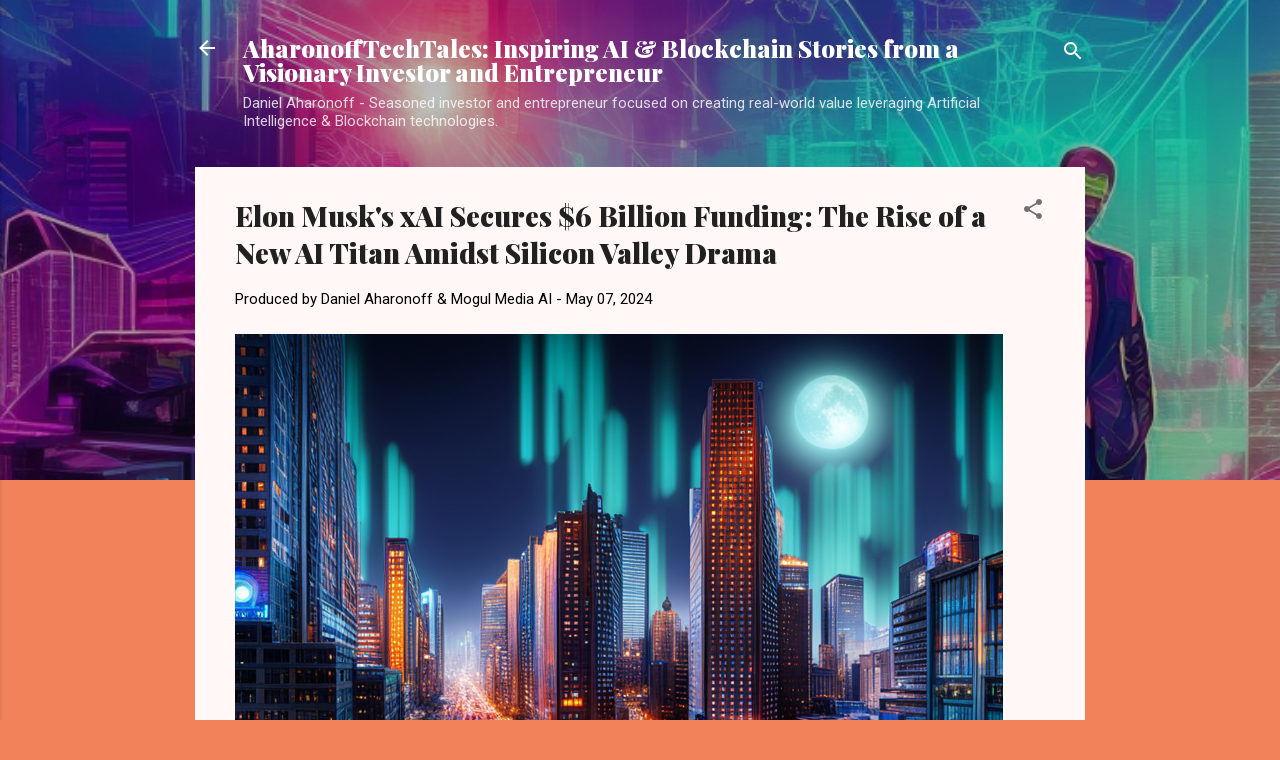

--- FILE ---
content_type: text/html; charset=utf-8
request_url: https://www.google.com/recaptcha/api2/aframe
body_size: 267
content:
<!DOCTYPE HTML><html><head><meta http-equiv="content-type" content="text/html; charset=UTF-8"></head><body><script nonce="W5RWxAb9BfcbfGuQSprnnQ">/** Anti-fraud and anti-abuse applications only. See google.com/recaptcha */ try{var clients={'sodar':'https://pagead2.googlesyndication.com/pagead/sodar?'};window.addEventListener("message",function(a){try{if(a.source===window.parent){var b=JSON.parse(a.data);var c=clients[b['id']];if(c){var d=document.createElement('img');d.src=c+b['params']+'&rc='+(localStorage.getItem("rc::a")?sessionStorage.getItem("rc::b"):"");window.document.body.appendChild(d);sessionStorage.setItem("rc::e",parseInt(sessionStorage.getItem("rc::e")||0)+1);localStorage.setItem("rc::h",'1765516786220');}}}catch(b){}});window.parent.postMessage("_grecaptcha_ready", "*");}catch(b){}</script></body></html>